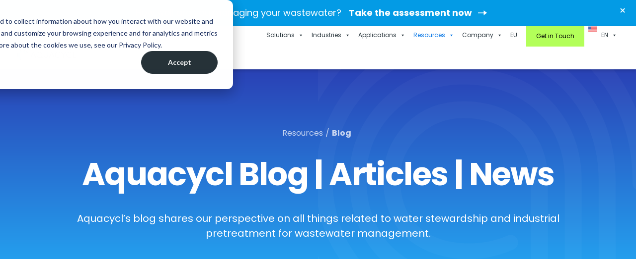

--- FILE ---
content_type: application/javascript
request_url: https://aquacycl.com/wp-content/themes/genesis-child/dist/assets/js/app.min.js
body_size: -171
content:
var app={init:function(){app.functionOne()},functionOne:function(){},scrollTop:function(){window.scrollTo({top:0,behavior:"smooth"})}};function glossarySearchFilter(e,a){var r=a.toLowerCase(),a=jQuery(e+" .glossary-index >.char-idx.active").attr("data-letter");1<r.length?jQuery(e+" .glossary-content .glossary-group").each(function(e,a){jQuery(a).find(".accordion .accordion-item").each(function(e,a){jQuery(a).find(".accordion-header a").attr("title").toLowerCase().includes(r)?jQuery(a).removeClass("hidden"):jQuery(a).addClass("hidden")}),0==jQuery(a).find(".accordion-item:not(.hidden)").length?jQuery(a).addClass("hidden"):jQuery(a).removeClass("hidden")}):(jQuery(e+" .glossary-content .glossary-group").removeClass("hidden"),jQuery(e+" .glossary-content .glossary-group .accordion-item").removeClass("hidden")),a&&(jQuery(e+' .glossary-group[data-letter!="'+a+'"]:not(.hidden) ').addClass("hidden"),jQuery(e+' .glossary-group[data-letter="'+a+'"]').removeClass("hidden"))}app.init(),jQuery(window).scroll(function(){50<jQuery(this).scrollTop()?jQuery("header.site-header").addClass("scrolled"):jQuery("header.site-header").removeClass("scrolled")}),jQuery(document).ready(function(a){let r=a("#genesis-nav-primary"),o=a(".site-header"),n=a(".menu-toggle");a(document).on("click",function(e){o.is(e.target)||0!==o.has(e.target).length||(n.removeClass("activated"),n.attr("aria-expanded","false"),n.attr("aria-pressed","false"),o.removeClass("header-opened"),r.is(":visible")&&r.slideUp("fast"))}),a(".show-form").click(function(e){e.preventDefault(),a(this).parents(".form-content-data").css("display","none"),a(".wrap-form").css("display","block")})}),jQuery(document).ready(function(a){var e=a(".site-header .mega-menu-toggle");a(e).on("click",function(e){a(".site-header .mega-menu-item").removeClass("mega-toggle-on"),a(".site-header .mega-menu-link").attr("aria-expanded","false")})});

--- FILE ---
content_type: image/svg+xml
request_url: https://aquacycl.com/wp-content/themes/genesis-child/assets/img/watermark.svg
body_size: 1238
content:
<svg id="Watermark" xmlns="http://www.w3.org/2000/svg" xmlns:xlink="http://www.w3.org/1999/xlink" width="962.135" height="935.688" viewBox="0 0 962.135 935.688">
  <defs>
    <clipPath id="clip-path">
      <rect id="Rectángulo_12914" data-name="Rectángulo 12914" width="962.135" height="935.688" fill="#fff"/>
    </clipPath>
  </defs>
  <g id="Watermark-2" data-name="Watermark" opacity="0.2">
    <g id="Grupo_94690" data-name="Grupo 94690" clip-path="url(#clip-path)">
      <path id="Trazado_73528" data-name="Trazado 73528" d="M962.135,474.917v6.153a19.244,19.244,0,0,1-19.24,19.24h-5.809a19.246,19.246,0,0,1-19.245-19.24v-6.153q0-125.5-58.441-224.232T700.07,98.121Q599.176,44.291,474.917,44.294q-119.353,0-218.394,57.212T100.888,256.22Q44.28,353.732,44.294,468.764q0,75.671,24.3,143.644t66.435,118.729A454.666,454.666,0,0,0,232.226,818.8a437.2,437.2,0,0,0,118.729,55.982,449.028,449.028,0,0,0,129.5,19.071A351.073,351.073,0,0,0,592.883,875.8a19.169,19.169,0,0,1,25.369,18.127v3.793a19.278,19.278,0,0,1-13.279,18.406,419.53,419.53,0,0,1-126.98,19.566A506.681,506.681,0,0,1,333.12,914.77,464.32,464.32,0,0,1,202.7,852.944,497.785,497.785,0,0,1,97.2,756.361Q51.665,700.688,25.841,626.253,0,551.823,0,468.764q0-95.353,35.991-181.785t98.424-149.488Q196.844,74.441,285.75,37.215,374.644.009,474.917,0q102.1,0,191.935,34.447,89.812,34.462,155.023,95.662,65.2,61.223,102.735,150.415t37.523,194.394" transform="translate(0 0)" fill="#fff"/>
      <path id="Trazado_73529" data-name="Trazado 73529" d="M800.173,401.538V665.252A19.247,19.247,0,0,1,780.928,684.5h-5.809a19.246,19.246,0,0,1-19.239-19.245V401.538q0-101.506-46.444-179.938Q662.973,143.159,582.4,101.332,501.794,59.5,401.538,59.5q-95.362,0-174.094,45.221Q148.688,149.929,104.1,226.826q-44.609,76.9-44.6,168.559,0,78.756,28.912,143.644,28.9,64.912,77.815,106.732a363.283,363.283,0,0,0,111.353,64.9A374.184,374.184,0,0,0,408.3,733.732a336.6,336.6,0,0,0,111.015-18.971,19.179,19.179,0,0,1,25.561,18.063v3.309a19.253,19.253,0,0,1-12.83,18.22q-63.5,21.824-124.975,21.827-106.435,0-195.624-47.982Q122.241,680.214,68.726,592.238,15.212,504.279,15.2,395.385A373.126,373.126,0,0,1,45.041,247.744q29.829-70.129,80.9-121.188T248.973,45.35Q320.956,15.215,401.538,15.2q112.579,0,203.32,47.988t143.021,136.57q52.282,88.579,52.294,201.776" transform="translate(73.379 73.379)" fill="#fff"/>
      <path id="Trazado_73530" data-name="Trazado 73530" d="M638.2,328.154l-.052,350.134A19.243,19.243,0,0,1,618.9,697.533h-5.809a19.246,19.246,0,0,1-19.24-19.245l.053-350.134q0-116.268-74.435-184.862T328.154,74.7q-108.288,0-180.865,71.976Q74.7,218.651,74.7,322q0,62.753,21.838,112.576t59.368,79.976A271.532,271.532,0,0,0,239.88,560.38,304.475,304.475,0,0,0,338,576.071a285.9,285.9,0,0,0,106.971-20.5,19.2,19.2,0,0,1,26.523,17.69v3.816a19.233,19.233,0,0,1-12.248,18.01Q398.819,617.895,337.383,617.9q-60.909,0-115.659-18.762a305.379,305.379,0,0,1-97.812-54.753Q80.851,508.4,55.631,450.88T30.407,322q0-121.188,85.82-206.391t211.926-85.2q88.588,0,158.712,35.991T597.6,170.666q40.606,68.285,40.6,157.488" transform="translate(146.764 146.764)" fill="#fff"/>
      <path id="Trazado_73531" data-name="Trazado 73531" d="M431.945,254.77q0-78.738-48.6-121.806T254.775,89.9q-67.682,0-116.271,46.759T89.9,248.617q0,36.909,9.841,66.132t26.762,48.6a142.988,142.988,0,0,0,40.3,31.988,185.01,185.01,0,0,0,48.909,18.144,256.179,256.179,0,0,0,54.438,5.541q54.45,0,101.471-20.76c12.5-5.518,26.488,4.16,26.488,17.824v.758a19.2,19.2,0,0,1-10.773,17.393q-55.079,26-117.8,26-44.294,0-83.362-12a226.164,226.164,0,0,1-71.05-36.294q-31.988-24.3-50.75-66.441T45.61,248.617q0-84.9,59.676-143.953,59.659-59.056,149.488-59.053,99.041,0,160.256,55.674T476.239,254.77V656.621a19.247,19.247,0,0,1-19.245,19.245h-5.8a19.247,19.247,0,0,1-19.245-19.245Z" transform="translate(220.143 220.148)" fill="#fff"/>
    </g>
  </g>
</svg>


--- FILE ---
content_type: image/svg+xml
request_url: https://aquacycl.com/wp-content/themes/genesis-child/dist/assets/img/chevron-down.svg
body_size: -441
content:
<svg xmlns="http://www.w3.org/2000/svg" viewBox="0 0 448 512"><!-- Font Awesome Pro 6.0.0-alpha2 by @fontawesome - https://fontawesome.com License - https://fontawesome.com/license (Commercial License) --><path fill="#707070" d="M435.658 228.913L251.656 404.907C243.922 412.313 233.953 416 224 416S204.078 412.313 196.344 404.907L12.342 228.913C-3.611 213.633 -4.174 188.321 11.092 172.353C26.373 156.354 51.686 155.854 67.655 171.103L224 320.66L380.345 171.103C396.314 155.822 421.627 156.385 436.908 172.353C452.174 188.321 451.611 213.633 435.658 228.913Z"/></svg>

--- FILE ---
content_type: image/svg+xml
request_url: https://aquacycl.com/wp-content/themes/genesis-child/assets/img/arrow.svg
body_size: -578
content:
<svg id="Arrow" xmlns="http://www.w3.org/2000/svg" width="17.987" height="9.678" viewBox="0 0 17.987 9.678">
  <path id="Trazado_47630" data-name="Trazado 47630" d="M200.283,619v9.678l6.446-5.053Z" transform="translate(-188.742 -619)" fill="#fff"/>
  <line id="Línea_658" data-name="Línea 658" x1="13" transform="translate(0 4.868)" fill="none" stroke="#fff" stroke-width="1.5"/>
</svg>